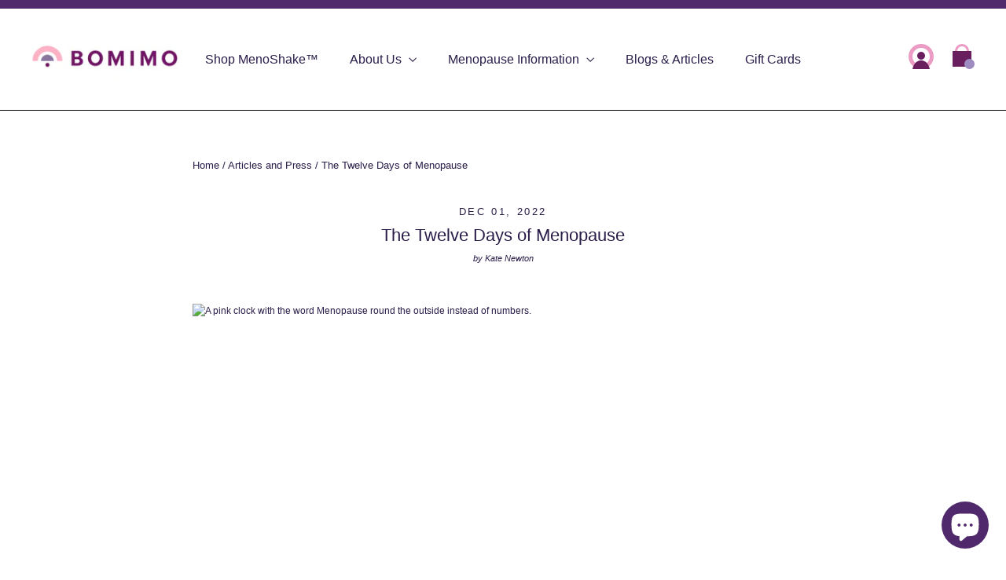

--- FILE ---
content_type: text/css
request_url: https://bomimonutrition.com/cdn/shop/t/35/assets/custom.css?v=177362068119363343681685092558
body_size: -483
content:
.ts-product-col{text-align:center}#shopify-section-lv-product-checkmate .lv-product-checkmate{margin-bottom:0}section.ts-product-section h2,#shopify-section-product-recommendations h3.section-header__title{font-family:hk_groteskbold,sans-serif;color:#2a1d49;font-size:46px!important;margin:0;padding-bottom:40px}section.ts-product-section{padding:60px 0 50px}#shopify-section-packaging-and-sustainability section.ts-product-section{background:#eee}#shopify-section-product-recommendations .index-section{margin-top:0}@media only screen and (max-width: 767px){section.ts-product-section h2,#shopify-section-product-recommendations h3.section-header__title{font-size:30px!important;padding-bottom:20px}section.ts-product-section{padding:30px 0 20px}}
/*# sourceMappingURL=/cdn/shop/t/35/assets/custom.css.map?v=177362068119363343681685092558 */


--- FILE ---
content_type: text/javascript
request_url: https://bomimonutrition.com/cdn/shop/t/35/assets/wnw-optimization.js?v=132646560752344936401685027115
body_size: 2597
content:
(function(_0x5923a6,_0x278976){for(var _0x16ebea=_0x1107,_0x1d4d17=_0x5923a6();;)try{var _0xd88b99=-parseInt(_0x16ebea(409))/1+parseInt(_0x16ebea(414))/2*(parseInt(_0x16ebea(402))/3)+parseInt(_0x16ebea(423))/4+-parseInt(_0x16ebea(455))/5*(-parseInt(_0x16ebea(391))/6)+-parseInt(_0x16ebea(462))/7*(parseInt(_0x16ebea(453))/8)+parseInt(_0x16ebea(404))/9*(-parseInt(_0x16ebea(389))/10)+-parseInt(_0x16ebea(405))/11;if(_0xd88b99===_0x278976)break;_0x1d4d17.push(_0x1d4d17.shift())}catch(_0x144d64){_0x1d4d17.push(_0x1d4d17.shift())}})(_0x7900,778455);var _0x1603db=_0x5a0c;(function(_0x48db68,_0xc00fd9){for(var _0x23c8c7=_0x1107,_0x1cd601=_0x5a0c,_0x57c1e1=_0x48db68();;)try{var _0x29937e=-parseInt(_0x1cd601(334))/1+-parseInt(_0x1cd601(296))/2+-parseInt(_0x1cd601(348))/3*(-parseInt(_0x1cd601(328))/4)+parseInt(_0x1cd601(323))/5*(-parseInt(_0x1cd601(300))/6)+-parseInt(_0x1cd601(279))/7*(parseInt(_0x1cd601(276))/8)+parseInt(_0x1cd601(321))/9*(parseInt(_0x1cd601(294))/10)+parseInt(_0x1cd601(299))/11;if(_0x29937e===_0xc00fd9)break;_0x57c1e1[_0x23c8c7(416)](_0x57c1e1.shift())}catch(_0x489759){_0x57c1e1[_0x23c8c7(416)](_0x57c1e1[_0x23c8c7(393)]())}})(_0x5dee,945384);function _0x7900(){var _0x4953fe=[".analytics","4439144EEEsCq","link","5ptSlZq",".critical2","33972059XAaOTJ","img.lazy3","removeChild","setAttribute","remove","14tBXbTq","link[data-href]","nextSibling","style","dispatchEvent","mobsrc","forEach","scroll","Event",".lazybg","398010hKmhaR","214436fDobZu","7267566totVcU","parentNode","shift","body","height","type","querySelectorAll","script[type=lazyload2]","classList","iframe","style[type=lazyload2]","21aCKoTW","location","72AcIjgf","5212702eKLyZw","No-optimization","getBoundingClientRect","top","318065eBYShn","checkout","5039631QlcZCQ","cart","width","223462HInSau","srcset","push","mobstyle","dataset","nodeName","wnw_load","addEventListener","51GxCEVZ","4020872GYerzW","innerHTML","initEvent","src","document","DOMContentLoaded2","indexOf","data-srcset","onload","touchstart","getAttribute","nodeValue","347000fOkZgf","add","name","3687634ZxwMJT","stylesheet","1294257BPJDsl","lazy2","createElement","insertBefore","integrations","attributes","designMode","href","data-href","length","lazy3","mousemove"];return _0x7900=function(){return _0x4953fe},_0x7900()}function _0x1107(_0x5b5d45,_0x4f37cd){var _0x79005c=_0x7900();return _0x1107=function(_0x11070d,_0x1ac180){_0x11070d=_0x11070d-380;var _0x1af608=_0x79005c[_0x11070d];return _0x1af608},_0x1107(_0x5b5d45,_0x4f37cd)}var src,srcset,wnw_windowWidth,wnw_windowHeight,critical2,lazyBackground,lazyIframe,lazybg,s,i,flag=1,external_single_loaded=1;function wnw_init(){lazyLoadCss(),lazyLoadStyle(),lazyLoadImg(),lazyLoadBackground(),lazyLoadIframe(),flag&&(flag=0,load_all_js())}function insertAfter(_0x35cd14,_0x4eb62d){var _0x1f9e6a=_0x5a0c;_0x4eb62d[_0x1f9e6a(287)][_0x1f9e6a(346)](_0x35cd14,_0x4eb62d[_0x1f9e6a(317)])}function lazyLoadImg(){var _0x4ee145=_0x1107,_0x39b41d=_0x5a0c,_0x3a87c2=document.querySelectorAll(_0x39b41d(326));for(i=0;i<_0x3a87c2[_0x39b41d(327)];i++){var _0x3726eb=_0x3a87c2[i][_0x39b41d(350)]();_0x3726eb.top!=0&&_0x3726eb[_0x4ee145(408)]-wnw_windowHeight<100&&(src=wnw_windowWidth<600?_0x3a87c2[i][_0x39b41d(329)][_0x39b41d(353)]===void 0?_0x3a87c2[i][_0x39b41d(329)][_0x4ee145(426)]:_0x3a87c2[i][_0x39b41d(329)][_0x4ee145(384)]:_0x3a87c2[i][_0x39b41d(329)][_0x39b41d(290)]===void 0?_0x3a87c2[i][_0x4ee145(426)]:_0x3a87c2[i].dataset[_0x39b41d(290)],srcset=_0x3a87c2[i][_0x39b41d(304)](_0x39b41d(298))?_0x3a87c2[i][_0x39b41d(304)](_0x39b41d(298)):"",src!=null&&src!=""&&(_0x3a87c2[i][_0x39b41d(290)]=src),srcset!=null&&srcset!=""&&(_0x3a87c2[i].srcset=srcset),_0x3a87c2[i][_0x39b41d(305)][_0x39b41d(336)](_0x39b41d(275)))}}function lazyLoadImg2(){var _0x478530=_0x1107,_0x113f37=_0x5a0c,_0x4dc5b7=document[_0x113f37(332)](_0x113f37(333));for(i=0;i<_0x4dc5b7[_0x478530(449)];i++){var _0x174f39=_0x4dc5b7[i][_0x113f37(350)]();_0x174f39.top!=0&&_0x174f39[_0x113f37(281)]-wnw_windowHeight<1&&(src=wnw_windowWidth<600?_0x4dc5b7[i][_0x113f37(329)][_0x113f37(353)]===void 0?_0x4dc5b7[i][_0x113f37(329)][_0x113f37(290)]:_0x4dc5b7[i][_0x113f37(329)][_0x113f37(353)]:_0x4dc5b7[i][_0x113f37(329)][_0x113f37(290)]===void 0?_0x4dc5b7[i][_0x113f37(290)]:_0x4dc5b7[i][_0x113f37(329)][_0x478530(426)],srcset=_0x4dc5b7[i][_0x113f37(304)](_0x478530(430))?_0x4dc5b7[i][_0x113f37(304)](_0x113f37(298)):"",src!=null&&src!=""&&(_0x4dc5b7[i][_0x478530(426)]=src),srcset!=null&&srcset!=""&&(_0x4dc5b7[i][_0x478530(415)]=srcset),_0x4dc5b7[i][_0x478530(399)][_0x113f37(336)](_0x113f37(316)))}}function lazyLoadBackground(){var _0x5d6419=_0x5a0c;(lazyBackground=document[_0x5d6419(332)](_0x5d6419(309)))[_0x5d6419(303)](function(_0x9c1209){var _0x48c24f=_0x1107,_0x13b8b3=_0x5d6419,_0x4279ca=_0x9c1209[_0x13b8b3(350)]();_0x4279ca[_0x13b8b3(281)]!=0&&_0x4279ca[_0x13b8b3(281)]-wnw_windowHeight<100&&((lazybg=wnw_windowWidth<600?_0x9c1209[_0x13b8b3(329)][_0x48c24f(417)]===void 0?_0x9c1209[_0x13b8b3(329)][_0x13b8b3(285)]:_0x9c1209[_0x13b8b3(329)][_0x13b8b3(338)]:_0x9c1209.dataset[_0x13b8b3(285)]===void 0?_0x9c1209[_0x13b8b3(285)]:_0x9c1209[_0x13b8b3(329)][_0x13b8b3(285)])!=null&&lazybg!=""&&(_0x9c1209[_0x13b8b3(285)]=lazybg),_0x9c1209[_0x13b8b3(305)][_0x13b8b3(336)](_0x13b8b3(277)))})}function lazyLoadBackground2(){var _0x4abb39=_0x5a0c;(lazyBackground=document[_0x4abb39(332)](_0x4abb39(309)))[_0x4abb39(303)](function(_0x3f3089){var _0x192a61=_0x1107,_0x3e3ead=_0x4abb39,_0x44e8e5=_0x3f3089[_0x3e3ead(350)]();_0x44e8e5[_0x3e3ead(281)]!=0&&_0x44e8e5[_0x192a61(408)]-wnw_windowHeight<1&&((lazybg=wnw_windowWidth<600?_0x3f3089[_0x3e3ead(329)][_0x3e3ead(338)]===void 0?_0x3f3089.dataset[_0x192a61(382)]:_0x3f3089[_0x192a61(418)][_0x192a61(417)]:_0x3f3089[_0x3e3ead(329)][_0x3e3ead(285)]===void 0?_0x3f3089[_0x3e3ead(285)]:_0x3f3089[_0x3e3ead(329)][_0x192a61(382)])!=null&&lazybg!=""&&(_0x3f3089[_0x3e3ead(285)]=lazybg),_0x3f3089[_0x192a61(399)][_0x3e3ead(336)](_0x3e3ead(277)))})}function lazyLoadCss(){var _0x54f579=_0x1107,_0x3677b6=_0x5a0c,_0x1d1a12=document[_0x3677b6(332)](_0x3677b6(284));for(i=0;i<_0x1d1a12[_0x3677b6(327)];i++){var _0x29efcb=document[_0x3677b6(320)](_0x3677b6(330));_0x29efcb[_0x3677b6(319)]=_0x1d1a12[i][_0x3677b6(304)](_0x54f579(448)),_0x29efcb.rel=_0x3677b6(308),_0x1d1a12[i][_0x3677b6(287)][_0x3677b6(346)](_0x29efcb,_0x1d1a12[i]),delete _0x1d1a12[i][_0x3677b6(329)][_0x3677b6(319)],_0x1d1a12[i][_0x3677b6(287)][_0x3677b6(283)](_0x1d1a12[i])}}function lazyLoadStyle(){var _0x5872cd=_0x1107,_0x2cd336=_0x5a0c,_0x1c077b=document[_0x2cd336(332)](_0x2cd336(291));for(i=0;i<_0x1c077b[_0x2cd336(327)];i++){var _0x440c57=document[_0x5872cd(442)](_0x2cd336(285));_0x440c57[_0x2cd336(352)]=_0x1c077b[i][_0x5872cd(424)],_0x1c077b[i][_0x5872cd(392)].insertBefore(_0x440c57,_0x1c077b[i]),_0x1c077b[i][_0x2cd336(287)][_0x2cd336(283)](_0x1c077b[i])}}function lazyLoadIframe(){var _0x1aeba8=_0x1107,_0x2e3e18=_0x5a0c;(lazyIframe=document[_0x2e3e18(332)](_0x1aeba8(400)))[_0x1aeba8(385)](function(_0x2d67ba){var _0x20cee1=_0x1aeba8,_0xf03c9a=_0x2e3e18;_0x2d67ba[_0xf03c9a(329)][_0xf03c9a(290)]!=null&&_0x2d67ba[_0x20cee1(418)][_0x20cee1(426)]!=""&&(_0x2d67ba[_0xf03c9a(290)]=_0x2d67ba[_0xf03c9a(329)][_0xf03c9a(290)],delete _0x2d67ba.dataset[_0x20cee1(426)])})}function _0x5dee(){var _0x54591e=_0x1107,_0x2d7324=[_0x54591e(390),_0x54591e(418),_0x54591e(454),_0x54591e(429),_0x54591e(397),_0x54591e(458),_0x54591e(440),_0x54591e(432),_0x54591e(461),_0x54591e(420),_0x54591e(417),_0x54591e(412),"DOMContentLoaded",_0x54591e(428),_0x54591e(394),_0x54591e(395),_0x54591e(451),_0x54591e(434),_0x54591e(443),"onerror",_0x54591e(422),_0x54591e(383),_0x54591e(407),_0x54591e(396),"innerHTML",_0x54591e(384),_0x54591e(425),_0x54591e(441),_0x54591e(435),"lazybg",_0x54591e(456),"14QxGEiL","value",_0x54591e(408),_0x54591e(419),_0x54591e(459),_0x54591e(380),_0x54591e(382),_0x54591e(427),_0x54591e(392),_0x54591e(406),"script",_0x54591e(426),_0x54591e(401),_0x54591e(445),_0x54591e(436),"20NlQSQK",_0x54591e(421),_0x54591e(438),"log","data-srcset",_0x54591e(457),"24vjRXxM",_0x54591e(386),_0x54591e(460),"forEach",_0x54591e(433),_0x54591e(399),_0x54591e(452),"createEvent",_0x54591e(439),_0x54591e(388),"wnw_loaded",_0x54591e(403),_0x54591e(431),_0x54591e(410),"data-src",_0x54591e(444),_0x54591e(450),_0x54591e(381),_0x54591e(446),_0x54591e(447),_0x54591e(442),_0x54591e(411),_0x54591e(387),"1186790LqoOvv","Linux x86_64",_0x54591e(437),"img.lazy2",_0x54591e(449)];return _0x5dee=function(){return _0x2d7324},_0x5dee()}function w3_load_js_uri(_0x17474f){var _0xdd1ed0=_0x1107,_0x212cde=_0x5a0c,_0x5a0a24=document[_0x212cde(320)](_0x212cde(289));if(_0x17474f[_0x212cde(292)]!==void 0)for(var _0x566d0a,_0x5eeb83=0,_0x112176=_0x17474f[_0x212cde(292)],_0x2870d1=_0x112176.length;_0x5eeb83<_0x2870d1;_0x5eeb83++)_0x212cde(314)!=(_0x566d0a=_0x112176[_0x5eeb83])[_0x212cde(282)]&&_0x212cde(351)!=_0x566d0a[_0x212cde(282)]&&_0x5a0a24[_0x212cde(302)](_0x566d0a.nodeName,_0x566d0a[_0x212cde(345)]);return _0x5a0a24[_0x212cde(290)]=_0x17474f[_0x212cde(304)]("data-src"),insertAfter(_0x5a0a24,_0x17474f),delete _0x17474f[_0xdd1ed0(418)][_0x212cde(290)],delete _0x17474f[_0xdd1ed0(396)],_0x17474f[_0x212cde(287)][_0x212cde(283)](_0x17474f),_0x5a0a24}function w3_load_inline_js_single(_0x4d8238){var _0x4cf539=_0x1107,_0xdb038=_0x5a0c;if(!external_single_loaded)return setTimeout(function(){w3_load_inline_js_single(_0x4d8238)},200),!1;s=document[_0xdb038(320)](_0xdb038(289));for(var _0x5a3a7e=0;_0x5a3a7e<_0x4d8238[_0x4cf539(445)][_0xdb038(327)];_0x5a3a7e++){var _0x4fd718=_0x4d8238.attributes[_0x5a3a7e];_0x4cf539(396)!=_0x4fd718[_0xdb038(325)]&&s[_0xdb038(302)](_0x4fd718[_0xdb038(325)],_0x4fd718[_0xdb038(280)])}s.innerHTML=_0x4d8238[_0xdb038(352)],insertAfter(s,_0x4d8238),_0x4d8238[_0xdb038(287)][_0xdb038(283)](_0x4d8238)}function lazyLoadScripts(){var _0x1c2970=_0x1107,_0x14ca89=_0x5a0c,_0x20defb=document[_0x14ca89(332)](_0x1c2970(398));if(_0x20defb.length<1)return document[_0x14ca89(342)][_0x14ca89(305)][_0x14ca89(293)](_0x14ca89(310)),void fullJSLoadedCB();if(_0x20defb[0][_0x14ca89(304)](_0x14ca89(314))!==null){var _0x387312=w3_load_js_uri(_0x20defb[0]);_0x387312[_0x14ca89(312)]=function(){lazyLoadScripts()},_0x387312[_0x14ca89(347)]=function(){lazyLoadScripts()}}else w3_load_inline_js_single(_0x20defb[0]),lazyLoadScripts()}function wnwAnalytics(){var _0x55a26f=_0x5a0c;document[_0x55a26f(332)](_0x55a26f(306)).forEach(function(_0xa77d09){var _0x412e73=_0x55a26f;trekkie[_0x412e73(315)]=!1,(s=document[_0x412e73(320)](_0x412e73(289)))[_0x412e73(352)]=_0xa77d09[_0x412e73(352)],insertAfter(s,_0xa77d09),_0xa77d09[_0x412e73(287)][_0x412e73(283)](_0xa77d09)})}function load_all_js(){var _0x9305da=_0x1107,_0x19f381=_0x5a0c;Shopify[_0x19f381(318)]||window[_0x19f381(311)][_0x19f381(319)][_0x19f381(331)](_0x19f381(339))>-1||window[_0x19f381(311)][_0x9305da(447)][_0x19f381(331)](_0x19f381(313))>-1?console[_0x19f381(297)](_0x19f381(288)):(console[_0x19f381(297)]("Yes-optimization"),setTimeout(function(){var _0x27a821=_0x19f381,_0x59feda=document[_0x27a821(307)](_0x27a821(322));_0x59feda.initEvent(_0x27a821(337),!0,!0),window[_0x27a821(286)].dispatchEvent(_0x59feda),wnwAnalytics()},500),setTimeout(function(){var _0x426bab=_0x19f381,_0x21b493=document[_0x426bab(307)](_0x426bab(322));_0x21b493[_0x426bab(274)](_0x426bab(341),!0,!0),window[_0x426bab(286)][_0x426bab(349)](_0x21b493)},5e3)),lazyLoadScripts(),setInterval(function(){lazyLoadImg(),lazyLoadIframe()}),setTimeout(function(){var _0x4acb28=_0x19f381;(critical2=document[_0x4acb28(332)](_0x4acb28(278)))[_0x4acb28(303)](function(_0xa8c7aa){var _0x2c454c=_0x4acb28;_0xa8c7aa[_0x2c454c(336)]()})},8e3)}function fullJSLoadedCB(){setTimeout(function(){})}function _0x5a0c(_0x269844,_0x283855){var _0x5ed48d=_0x5dee();return _0x5a0c=function(_0x44b543,_0x2db85c){_0x44b543=_0x44b543-274;var _0x2b823=_0x5ed48d[_0x44b543];return _0x2b823},_0x5a0c(_0x269844,_0x283855)}document[_0x1603db(295)](_0x1603db(340),function(){var _0x24ba98=_0x1107,_0x557b4b=_0x1603db;wnw_windowWidth=screen[_0x24ba98(413)],wnw_windowHeight=screen[_0x557b4b(343)],lazyLoadImg2(),lazyLoadBackground2(),window[_0x557b4b(295)](_0x557b4b(301),function(){wnw_init()}),window[_0x557b4b(295)](_0x557b4b(344),function(){wnw_init()}),_0x557b4b(324)!=navigator.platform&&wnw_init(),window[_0x557b4b(295)](_0x557b4b(335),function(){wnw_init()})});
//# sourceMappingURL=/cdn/shop/t/35/assets/wnw-optimization.js.map?v=132646560752344936401685027115
